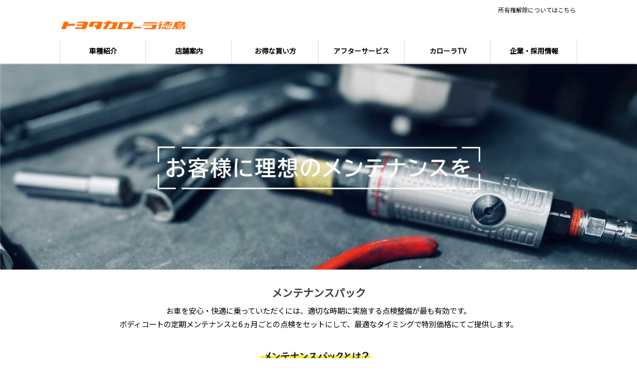

--- FILE ---
content_type: text/html; charset=UTF-8
request_url: https://www.corolla-tokushima.co.jp/maintenance/maintenancepack
body_size: 7446
content:
<!DOCTYPE html>
<html lang="ja" class="theme-all">
<head>

	<meta charset="UTF-8">
	<meta http-equiv="X-UA-Compatible" content="IE=Edge">
	<meta name="viewport" content="width=device-width,initial-scale=1.0,minimum-scale=1.0,maximum-scale=1.0,user-scalable=no">
	<meta name="format-detection" content="telephone=no">
	<title>メンテナンスパック | トヨタカローラ徳島株式会社</title>
	<meta name="keywords" content="ページキーワード" />
	<meta name="description" content="ページ説明文" />

	<meta property="og:title" content="メンテナンスパック | トヨタカローラ徳島株式会社" />
	<meta property="og:url" content="https://www.corolla-tokushima.co.jp/maintenance/maintenancepack" />
	<meta property="og:image" content="https://www.corolla-tokushima.co.jp/file/cms/37101/618110/image.jpg" />
	<meta property="og:description" content="ページ説明文" />
	<meta property="og:site_name" content="トヨタカローラ徳島株式会社" />
	<meta property="og:locale" content="ja_JP" />
	<meta property="og:type" content="website" />
		<meta name="google-site-verification" content="oR7GaimGfy-hWtO6Zes7V8r7wRyMg13fULQhiJ6gtOY">
	
	<link rel="shortcut icon" type="image/vnd.microsoft.icon" href="/file/cms/37101/618032/image.ico" />
	<link rel="apple-touch-icon" sizes="180x180" href="">
	<link rel="apple-touch-icon-precomposed" href="">
	<!-- android用 -->
	<link rel="icon"" href="">



	
		
	<script data-envid="production" data-host="www.corolla-tokushima.co.jp" data-check="" ></script>
		<script language="JavaScript">/* mapmaster api */</script>
		

	<link rel="stylesheet" href="/assets/a/main.css?ver=20250912">
	<link href='https://fonts.googleapis.com/css?family=Noto+Sans+JP&display=swap' rel='stylesheet' type='text/css'>
<style type="text/css">
	<!--
	.content {
			}
-->
</style>
<script type="text/javascript" src="/assets/a/main.js?ver=20250912"></script>
<style type="text/css">  
	.errormessage {
		font-size: 11px;
		border: 1px #2c9e56 solid;
		line-height: 1.5;
		color: #3c3c3c;
		background-color: #e8fff2;
		margin: 20px 80px 20px 80px;
		padding: 10px;
		font-family: "メイリオ", Meiryo, "ヒラギノ角ゴ Pro W3", "HIragino Kaku Gothic Pro W3", "HIragino Kaku Gothic Pro", Osaka, "ＭＳ Ｐゴシック", "MS P Gothic", sans-serif;
		word-wrap: break-word;
	}
	.vardump {
		font-size: 12px;
		border: 1px #ff9797 solid;
		line-height: 1.2;
		background-color: #edf9f8;
		border: 1px solid #3d83bb;
		margin: 20px 80px 20px 80px;
		padding: 10px;
		font-family: "メイリオ", Meiryo, "ヒラギノ角ゴ Pro W3", "HIragino Kaku Gothic Pro W3", "HIragino Kaku Gothic Pro", Osaka, "ＭＳ Ｐゴシック", "MS P Gothic", sans-serif;
		word-wrap: break-word;
	}
</style>


<script class="form-key "></script>


<script>
  var _ga_id_list = "G-BPGS44NNKM";
</script>


  <!-- 計測タグ管理で登録されたタグ -->
  <meta name="viewport" content="width=device-width,initial-scale=1.0">
  <!-- ページ設定で登録されたタグ -->
  
  <!-- フォーム設定で登録されたタグ -->
  

  
  <script language="JavaScript" type="text/javascript" src="//onetag.tws.toyota.jp/onetag/head"></script>

  
  <!-- Google tag (gtag.js) -->
  <script async src="https://www.googletagmanager.com/gtag/js?id=G-BPGS44NNKM"></script>
  <script>
    window.dataLayer = window.dataLayer || [];
    function gtag(){dataLayer.push(arguments);}
    gtag('js', new Date());
   gtag('config', 'G-BPGS44NNKM');
    
  </script>
  <!-- Google tag (gtag.js) END-->
</head>

<body class="theme-1 bg-color-1 txt-color-6 fontfamily-id-1 37101-content" data-backtotop="1:0" data-backtotopfile=":">
	<div id="fb-root"></div>
	<div id="size-detect"></div>
	<div id="wrapper" class="wrapper">
					<header class="theme-1 fontfamily-id-1">

	<svg xmlns="http://www.w3.org/2000/svg" id="svg-set" class="svg-set">
		<symbol id="arrow-down" viewBox="0 0 11.316 7.062">
	    <path fill-rule="evenodd" d="M11.657,2.000 L6.000,7.657 L4.586,6.243 L4.586,6.243 L0.343,2.000 L1.757,0.586 L6.000,4.828 L10.243,0.586 L11.657,2.000 Z"/>
	  </symbol>

	</svg>
	<svg xmlns="http://www.w3.org/2000/svg" id="svg-set-plus" class="svg-set">
		<symbol id="plus" viewBox="0 0 12 12">
			<path d="M-1612,753v-5h-5v-2h5v-5h2v5h5v2h-5v5Z" transform="translate(1617 -741)"/>
		</symbol>
		<symbol id="minus" viewBox="0 0 12 2">
			<rect width="12" height="2"/>
		</symbol>
	</svg>

	<div id="header-container" class="chanel_c header-container  key-color-4-bg-1" 
		data-headergradientcolor="">
		<div class="header-border  key-color-4-text-6">

		</div>
		<div class="header-inner ">

			<div class="header-top">

				<div class="header-logo header-logo-position-1">
					<script>var header_data_test = {"main_area":{"position_id":1,"image":476503,"image2":null},"sub_area":{"position_id":3,"type":"tel","image":{"image":0,"link":[]},"tel":[{"title":"","tel":""},{"title":"","tel":""}],"sp_tel_display_flg":0},"link":{"position_id":3,"item":[{"title":"\u6240\u6709\u6a29\u89e3\u9664\u306b\u3064\u3044\u3066\u306f\u3053\u3061\u3089","link":{"type":101,"unit_inserted_at":"","parameter":"","ga_category":"","ga_action":"","ga_label":"","client_page_id":625998}}]},"menu":{"menu_notation":1},"globalnavi":{"version":1},"brand_logo":{"display_flg":1}};</script>
					<!-- ネッツ系 -->
					
										<div class="header-logo-item header-logo-item-company">
													<a href="/"><img src="/file/cms/37101/476503/image.png" alt="トヨタカローラ徳島"></a>
											</div>
					<div class="header-logo-item header-logo-item-left-navi">
													<a href="/"><img src="/file/cms/37101/476503/image.png" alt="トヨタカローラ徳島"></a>
											</div>
				</div>





									<!-- $shop_tel_flg == 0 -->
					<!-- 店舗番号非表示（既存処理）-->
										<div data-clone="#header-sub-image-bottom,#header-sub-image-bottom-sp" class="header-sub-image header-sub-image-top header-sub-image-position-3 tel_icon--hide">
																		<div data-clone="#header-tel-modal"  class="header-tel">
																														<a data-galabel="サイトトップ_ヘッダー（）" href="tel:" class="header-tel-inner  key-color-1-bg-14  key-color-6-text-11">
															</a>
						
												</div>
																	</div>








				


								<div class="header-nav-button add-menu-txt">
					<div class="header-nav-button-inner">
						<div class="hover-button header-nav-button-item header-nav-button-item-0  key-color-2-bg-11" href="#"></div>
						<div class="hover-button header-nav-button-item header-nav-button-item-1  key-color-2-bg-11" href="#"></div>
						<div class="hover-button header-nav-button-item header-nav-button-item-2  key-color-2-bg-11" href="#"></div>
					</div>
										<span class="hover-button header-nav-menu-text  key-color-6-text-11">MENU</span>
									</div>
			</div>
						<!-- $version == 1 -->
			<!-- グロナビ　現行デザイン（２階層）-->
			<div class="header-bottom  key-color-4-text-6  version-1">
				<div class="header-bottom-inner">
					<nav class="header-global-nav">
						<ul>
							
														<li class="header-global-nav-item ">

								<a data-mouseenter="" class="hover-button clicktag  key-color-4-text-6"  href="/lineup" target="_self">

								<span class="header-global-nav-item-inner"><span class="header-global-nav-item-hover-item "></span><span class="header-global-nav-item-current-arrow "></span>車種紹介<span class="hover-button header-global-nav-item-arrow  key-color-2-bg-11"><svg viewBox="0 0 11.316 7.062"><use xlink:href="#arrow-down"></use></svg></span></span><span class="header-global-nav-item-hover-item "></span></a>
								<div class="header-global-nav-item-child   key-color-4-bg-1">
									<div class="header-global-nav-item-child-container ">

										<div class="header-global-nav-item-child-border  key-color-4-text-6"></div>
										<div class="header-global-nav-item-child-inner ">

											<div class="header-global-nav-item-child-title  key-color-6-text-11">
												車種紹介											</div>
											<div class="header-global-nav-item-child-list">
																								<div class="header-global-nav-item-child-item">
													<a class="hover-button  key-color-4-text-6 clicktag"  href="/lineup" target="_self">新車を探す</a>
												</div>
																								<div class="header-global-nav-item-child-item">
													<a class="hover-button  key-color-4-text-6 clicktag"  href="/u-car" target="_self">中古車を探す</a>
												</div>
																								<div class="header-global-nav-item-child-item">
													<a class="hover-button  key-color-4-text-6 clicktag"  href="/trial" target="_self">試乗予約をする</a>
												</div>
																							</div>
										</div>
									</div>

								</div>
								
								<span class="header-global-nav-item-border  key-color-4-text-6"></span>
							</li>
														
														<li class="header-global-nav-item ">

								<a data-mouseenter="" class="hover-button clicktag  key-color-4-text-6"  href="/shop" target="_self">

								<span class="header-global-nav-item-inner"><span class="header-global-nav-item-hover-item "></span><span class="header-global-nav-item-current-arrow "></span>店舗案内<span class="hover-button header-global-nav-item-arrow  key-color-2-bg-11"><svg viewBox="0 0 11.316 7.062"><use xlink:href="#arrow-down"></use></svg></span></span><span class="header-global-nav-item-hover-item "></span></a>
								<div class="header-global-nav-item-child   key-color-4-bg-1">
									<div class="header-global-nav-item-child-container ">

										<div class="header-global-nav-item-child-border  key-color-4-text-6"></div>
										<div class="header-global-nav-item-child-inner ">

											<div class="header-global-nav-item-child-title  key-color-6-text-11">
												店舗案内											</div>
											<div class="header-global-nav-item-child-list">
																								<div class="header-global-nav-item-child-item">
													<a class="hover-button  key-color-4-text-6 clicktag"  href="/shop/hontenlp" target="_self">本店</a>
												</div>
																								<div class="header-global-nav-item-child-item">
													<a class="hover-button  key-color-4-text-6 clicktag"  href="/shop/tyuuoutennlp" target="_self">中央店</a>
												</div>
																								<div class="header-global-nav-item-child-item">
													<a class="hover-button  key-color-4-text-6 clicktag"  href="/shop/ananntennlp" target="_self">阿南店</a>
												</div>
																								<div class="header-global-nav-item-child-item">
													<a class="hover-button  key-color-4-text-6 clicktag"  href="/shop/narutotennlp" target="_self">鳴門店</a>
												</div>
																								<div class="header-global-nav-item-child-item">
													<a class="hover-button  key-color-4-text-6 clicktag"  href="/shop/kamojimatennlp" target="_self">鴨島店</a>
												</div>
																								<div class="header-global-nav-item-child-item">
													<a class="hover-button  key-color-4-text-6 clicktag"  href="/shop/aizumiitanotennlp" target="_self">藍住・板野店</a>
												</div>
																								<div class="header-global-nav-item-child-item">
													<a class="hover-button  key-color-4-text-6 clicktag"  href="/shop/awawakimatitennlp" target="_self">阿波・脇町店</a>
												</div>
																								<div class="header-global-nav-item-child-item">
													<a class="hover-button  key-color-4-text-6 clicktag"  href="/shop/ikedatennlp" target="_self">池田店</a>
												</div>
																								<div class="header-global-nav-item-child-item">
													<a class="hover-button  key-color-4-text-6 clicktag"  href="/shop/daihatsu-komatsushima" target="_self">ダイハツ小松島</a>
												</div>
																								<div class="header-global-nav-item-child-item">
													<a class="hover-button  key-color-4-text-6 clicktag"  href="/shop/deaetaminolp" target="_self">デアエタ三野</a>
												</div>
																							</div>
										</div>
									</div>

								</div>
								
								<span class="header-global-nav-item-border  key-color-4-text-6"></span>
							</li>
														
														<li class="header-global-nav-item ">

								<a data-mouseenter="" class="hover-button clicktag  key-color-4-text-6"  href="/plan" target="_self">

								<span class="header-global-nav-item-inner"><span class="header-global-nav-item-hover-item "></span><span class="header-global-nav-item-current-arrow "></span>お得な買い方<span class="hover-button header-global-nav-item-arrow  key-color-2-bg-11"><svg viewBox="0 0 11.316 7.062"><use xlink:href="#arrow-down"></use></svg></span></span><span class="header-global-nav-item-hover-item "></span></a>
								<div class="header-global-nav-item-child   key-color-4-bg-1">
									<div class="header-global-nav-item-child-container ">

										<div class="header-global-nav-item-child-border  key-color-4-text-6"></div>
										<div class="header-global-nav-item-child-inner ">

											<div class="header-global-nav-item-child-title  key-color-6-text-11">
												お得な買い方											</div>
											<div class="header-global-nav-item-child-list">
																								<div class="header-global-nav-item-child-item">
													<a class="hover-button  key-color-4-text-6 clicktag"  href="/plan/sudati-orangepurann" target="_self">残価設定型プラン</a>
												</div>
																								<div class="header-global-nav-item-child-item">
													<a class="hover-button  key-color-4-text-6 clicktag"  href="/plan/tscubiccard" target="_self">カードによるクルマ代金のお支払い</a>
												</div>
																							</div>
										</div>
									</div>

								</div>
								
								<span class="header-global-nav-item-border  key-color-4-text-6"></span>
							</li>
														
														<li class="header-global-nav-item ">

								<a data-mouseenter="" class="hover-button clicktag  key-color-4-text-6"  href="/maintenance" target="_self">

								<span class="header-global-nav-item-inner"><span class="header-global-nav-item-hover-item "></span><span class="header-global-nav-item-current-arrow "></span>アフターサービス<span class="hover-button header-global-nav-item-arrow  key-color-2-bg-11"><svg viewBox="0 0 11.316 7.062"><use xlink:href="#arrow-down"></use></svg></span></span><span class="header-global-nav-item-hover-item "></span></a>
								<div class="header-global-nav-item-child   key-color-4-bg-1">
									<div class="header-global-nav-item-child-container ">

										<div class="header-global-nav-item-child-border  key-color-4-text-6"></div>
										<div class="header-global-nav-item-child-inner ">

											<div class="header-global-nav-item-child-title  key-color-6-text-11">
												アフターサービス											</div>
											<div class="header-global-nav-item-child-list">
																								<div class="header-global-nav-item-child-item">
													<a class="hover-button  key-color-4-text-6 clicktag"  href="/maintenance/maintenancepack" target="_self">メンテナンスパック</a>
												</div>
																								<div class="header-global-nav-item-child-item">
													<a class="hover-button  key-color-4-text-6 clicktag"  href="https://www.corolla-tokushima.co.jp/maintenance/syaken" target="_self">車検</a>
												</div>
																								<div class="header-global-nav-item-child-item">
													<a class="hover-button  key-color-4-text-6 clicktag"  href="/maintenance/oil-airfilter" target="_self">オイル・エアフィルター交換</a>
												</div>
																								<div class="header-global-nav-item-child-item">
													<a class="hover-button  key-color-4-text-6 clicktag"  href="/maintenance/repair" target="_self">カローラリペア保証</a>
												</div>
																								<div class="header-global-nav-item-child-item">
													<a class="hover-button  key-color-4-text-6 clicktag"  href="/maintenance/insurance" target="_self">自動車保険</a>
												</div>
																							</div>
										</div>
									</div>

								</div>
								
								<span class="header-global-nav-item-border  key-color-4-text-6"></span>
							</li>
														
														<li class="header-global-nav-item ">

								<a data-mouseenter="" class="hover-button clicktag  key-color-4-text-6"  href="/tokoton" target="_self">

								<span class="header-global-nav-item-inner"><span class="header-global-nav-item-hover-item "></span><span class="header-global-nav-item-current-arrow "></span>カローラTV<span class="hover-button header-global-nav-item-arrow  key-color-2-bg-11"><svg viewBox="0 0 11.316 7.062"><use xlink:href="#arrow-down"></use></svg></span></span><span class="header-global-nav-item-hover-item "></span></a>
								<div class="header-global-nav-item-child   key-color-4-bg-1">
									<div class="header-global-nav-item-child-container ">

										<div class="header-global-nav-item-child-border  key-color-4-text-6"></div>
										<div class="header-global-nav-item-child-inner ">

											<div class="header-global-nav-item-child-title  key-color-6-text-11">
												カローラTV											</div>
											<div class="header-global-nav-item-child-list">
																								<div class="header-global-nav-item-child-item">
													<a class="hover-button  key-color-4-text-6 clicktag"  href="/tokoton/movie" target="_self">とことんドライブガイド</a>
												</div>
																							</div>
										</div>
									</div>

								</div>
								
								<span class="header-global-nav-item-border  key-color-4-text-6"></span>
							</li>
														
														<li class="header-global-nav-item ">

								<a data-mouseenter="" class="hover-button clicktag  key-color-4-text-6"  href="/about" target="_self">

								<span class="header-global-nav-item-inner"><span class="header-global-nav-item-hover-item "></span><span class="header-global-nav-item-current-arrow "></span>企業・採用情報<span class="hover-button header-global-nav-item-arrow  key-color-2-bg-11"><svg viewBox="0 0 11.316 7.062"><use xlink:href="#arrow-down"></use></svg></span></span><span class="header-global-nav-item-hover-item "></span></a>
								<div class="header-global-nav-item-child   key-color-4-bg-1">
									<div class="header-global-nav-item-child-container ">

										<div class="header-global-nav-item-child-border  key-color-4-text-6"></div>
										<div class="header-global-nav-item-child-inner ">

											<div class="header-global-nav-item-child-title  key-color-6-text-11">
												企業・採用情報											</div>
											<div class="header-global-nav-item-child-list">
																								<div class="header-global-nav-item-child-item">
													<a class="hover-button  key-color-4-text-6 clicktag"  href="/about/summary" target="_self">会社概要</a>
												</div>
																								<div class="header-global-nav-item-child-item">
													<a class="hover-button  key-color-4-text-6 clicktag"  href="/about/okyakusamafirst" target="_self">お客様ファースト</a>
												</div>
																								<div class="header-global-nav-item-child-item">
													<a class="hover-button  key-color-4-text-6 clicktag"  href="/ctlp/SDGs" target="_self">SDGs</a>
												</div>
																								<div class="header-global-nav-item-child-item">
													<a class="hover-button  key-color-4-text-6 clicktag"  href="/about/bizinesumoderu" target="_self">ビジネスモデル</a>
												</div>
																								<div class="header-global-nav-item-child-item">
													<a class="hover-button  key-color-4-text-6 clicktag"  href="/about/kaigaitennpo" target="_self">海外展開</a>
												</div>
																								<div class="header-global-nav-item-child-item">
													<a class="hover-button  key-color-4-text-6 clicktag"  href="/recruit-top" target="_self">採用情報</a>
												</div>
																								<div class="header-global-nav-item-child-item">
													<a class="hover-button  key-color-4-text-6 clicktag"  href="https://www.corolla-tokushima.co.jp/blog/company/list?page=1" target="_self">ブログ</a>
												</div>
																								<div class="header-global-nav-item-child-item">
													<a class="hover-button  key-color-4-text-6 clicktag"  href="/shop" target="_self">店舗案内</a>
												</div>
																								<div class="header-global-nav-item-child-item">
													<a class="hover-button  key-color-4-text-6 clicktag"  href="/ct" target="_self">CTトラスト</a>
												</div>
																								<div class="header-global-nav-item-child-item">
													<a class="hover-button  key-color-4-text-6 clicktag"  href="/Solicitation-policy" target="_self">金融商品販売の勧誘方針について</a>
												</div>
																							</div>
										</div>
									</div>

								</div>
								
								<span class="header-global-nav-item-border  key-color-4-text-6"></span>
							</li>
														
						</ul>
					</nav>
					<nav class="header-subnav header-subnav-position-3">
								<ul>
					
						<li class="header-subnav-item header-subnav-item-1 ">
							<a target="_self" class="hover-button  key-color-4-text-6 clicktag"  href="/syoyukenkaijyo">所有権解除についてはこちら<div class="header-subnav-item-link "></div></a>
						</li>
									</ul>
							</nav>
														</div>
			</div>
						<div id="header-sub-image-bottom" class="header-sub-image header-sub-image-bottom">

			</div>
		</div>
	</div>

	<div class="header-tel-modal">
		<div class="header-tel-modal-bg"></div>
		<div class="header-tel-modal-inner-wrap">
			<div class="header-tel-modal-inner  key-color-4-bg-1" id="header-tel-modal"></div>
		</div>
	</div>
</header>
				<div id="container" class="container ">
			<div id="content" class="content" >
												<div id="u20240401145501" class="unit-wrapper bg-color-0 txt-color-6 fontfamily-id-1 unit-margin-1 modal-on unit-margin-15px" style="" data-unitname="530" >
					<div class="unit-base unit-base-full">
  <div class="image-0001 ">
    <div class="image-0001__item  ">

            
            <img class="auto-noimage-3-2 device-image image-change delayload " style="max-width: none" src="/assets/a/images/common/spaceimage.png" data-pc="/file/cms/37101/5775521/image.jpg" data-sp="/file/cms/37101/5330731/image.jpg" alt="メンテナンスパック" data-pc-alt="メンテナンスパック" data-sp-alt="ＴＯＰ" onerror="javascript:markNoimage(this);">
          </div>
  </div>
</div>
<!-- /unit-base -->				</div> <!-- unit-wrapper-->
								<div id="u20240401145516" class="unit-wrapper bg-color-0 txt-color-12 fontfamily-id-1 unit-margin-0 modal-on " style="" data-unitname="570" >
					<div class="unit-base">
    <div class="headline-0002" data-animation-mask='' data-animation-speed='1'>
    <h2 class="ww-text headline-0002__text"><div style="text-align: center;"><span style="color:#3c3c3c;"><span style="font-size:70%;">メンテナンスパック</span></span></div>
</h2>
  </div>
</div>
				</div> <!-- unit-wrapper-->
								<div id="u20240401145531" class="unit-wrapper bg-color-0 txt-color-6 fontfamily-id-1 unit-margin-1 modal-on unit-margin-30px" style="" data-unitname="120" >
					<div class="unit-base">
  <div class="copy-0004">
    <div class="ww-text copy-0004__column">
      <div style="text-align: center;"><span style="font-size:140%;">お車を安心・快適に乗っていただくには、適切な時期に実施する点検整備が最も有効です。<br />
ボディコートの定期メンテナンスと6ヵ月ごとの点検をセットにして、最適なタイミングで特別価格にてご提供します。</span></div>
    </div>
  </div>
</div>				</div> <!-- unit-wrapper-->
								<div id="u20240401145619" class="unit-wrapper bg-color-0 txt-color-6 fontfamily-id-1 unit-margin-1 modal-on unit-margin-25px" style="" data-unitname="530" >
					<div class="unit-base ">
  <div class="image-0001 ">
    <div class="image-0001__item  ">

            
            <img class="auto-noimage-3-2 device-image image-change delayload " style="max-width: none" src="/assets/a/images/common/spaceimage.png" data-pc="/file/cms/37101/5633132/image.jpg" data-sp="/file/cms/37101/5635287/image.jpg" alt="メンテナンスパック" data-pc-alt="メンテナンスパック" data-sp-alt="メンテナンスパック" onerror="javascript:markNoimage(this);">
          </div>
  </div>
</div>
<!-- /unit-base -->				</div> <!-- unit-wrapper-->
								<div id="u20240401145652" class="unit-wrapper bg-color-0 txt-color-6 fontfamily-id-1 unit-margin-0 modal-on " style="" data-unitname="530" >
					<div class="unit-base unit-base-full">
  <div class="image-0001 ">
    <div class="image-0001__item  ">

            
            <img class="auto-noimage-3-2 device-image image-change delayload " style="max-width: none" src="/assets/a/images/common/spaceimage.png" data-pc="/file/cms/37101/5932060/image.jpg" data-sp="/file/cms/37101/5932062/image.jpg" alt="メンテナンスパック改" data-pc-alt="メンテナンスパック改" data-sp-alt="メンテナンスパック改ーモバイル" onerror="javascript:markNoimage(this);">
          </div>
  </div>
</div>
<!-- /unit-base -->				</div> <!-- unit-wrapper-->
								<div id="u20240401145716" class="unit-wrapper bg-color-0 txt-color-12 fontfamily-id-1 unit-margin-0 modal-on " style="" data-unitname="570" >
					<div class="unit-base">
    <div class="headline-0002" data-animation-mask='' data-animation-speed='1'>
    <h2 class="ww-text headline-0002__text"><div style="text-align: center;"><span style="color:#3c3c3c;"><span style="font-size:70%;">各点検内容</span></span></div>
</h2>
  </div>
</div>
				</div> <!-- unit-wrapper-->
								<div id="u20240401145831" class="unit-wrapper bg-color-0 txt-color-6 fontfamily-id-1 unit-margin-1 modal-on unit-margin-30px" style="" data-unitname="530" >
					<div class="unit-base ">
  <div class="image-0001 ">
    <div class="image-0001__item  ">

            
            <img class="auto-noimage-3-2 device-image image-change delayload " style="max-width: none" src="/assets/a/images/common/spaceimage.png" data-pc="/file/cms/37101/5372549/image.jpg" data-sp="/file/cms/37101/5391527/image.jpg" alt="メンテナンスパック" data-pc-alt="メンテナンスパック" data-sp-alt="点検" onerror="javascript:markNoimage(this);">
          </div>
  </div>
</div>
<!-- /unit-base -->				</div> <!-- unit-wrapper-->
								<div id="u20240401145913" class="unit-wrapper bg-color-0 txt-color-6 fontfamily-id-1 unit-margin-0 modal-on " style="" data-unitname="530" >
					<div class="unit-base ">
  <div class="image-0001 ">
    <div class="image-0001__item  ">

            
            <img class="auto-noimage-3-2 device-image image-change delayload " style="max-width: none" src="/assets/a/images/common/spaceimage.png" data-pc="/file/cms/37101/5633143/image.jpg" data-sp="/file/cms/37101/5635295/image.jpg" alt="メンテナンスパック" data-pc-alt="メンテナンスパック" data-sp-alt="メンテナンスパック" onerror="javascript:markNoimage(this);">
          </div>
  </div>
</div>
<!-- /unit-base -->				</div> <!-- unit-wrapper-->
								<div id="u20240401145953" class="unit-wrapper bg-color-0 txt-color-6 fontfamily-id-1 unit-margin-0 modal-on " style="" data-unitname="120" >
					<div class="unit-base">
  <div class="copy-0004">
    <div class="ww-text copy-0004__column">
      <div style="text-align: center;">※料金表にふくまれていない車種でメンテナンスパックをご希望の方は、、販売店にお問い合わせください。</div>
    </div>
  </div>
</div>				</div> <!-- unit-wrapper-->
								<div id="u20240401150024" class="unit-wrapper bg-color-0 txt-color-6 fontfamily-id-1 unit-margin-1 modal-on unit-margin-30px" style="" data-unitname="530" >
					<div class="unit-base ">
  <div class="image-0001 ">
    <div class="image-0001__item  ">

            
            <img class="auto-noimage-3-2 device-image image-change delayload " style="max-width: none" src="/assets/a/images/common/spaceimage.png" data-pc="/file/cms/37101/5379533/image.jpg" data-sp="/file/cms/37101/5391986/image.jpg" alt="メンテナンスパック" data-pc-alt="メンテナンスパック" data-sp-alt="メンテナンスパック" onerror="javascript:markNoimage(this);">
          </div>
  </div>
</div>
<!-- /unit-base -->				</div> <!-- unit-wrapper-->
								<div id="u20240401150044" class="unit-wrapper bg-color-0 txt-color-6 fontfamily-id-1 unit-margin-1 modal-on unit-margin-25px" style="" data-unitname="910" >
					
<div class="unit-base">
	<div class="line-0001 txt-color-6"></div>
	<div class="margin line-margin-" style=""></div>
</div>
				</div> <!-- unit-wrapper-->
								<div id="u20240401162915" class="unit-wrapper bg-color-0 txt-color-6 fontfamily-id-1 unit-margin-1 modal-on " style="" data-unitname="4000" >
					<div class="unit-base free-layout">
							<div class="free-layout-item free-layout-item-pc" style='background-color: #fff;' >


			<div class='free-layout-item-inner' style='width: 1280px; height: 80px;'>
								<div class="parts-item-container parts-container-image ui-resizable ui-draggable ui-draggable-handle" tabindex="1" style="left: 334px; top: 5px; width: 300px; height: 70px; position: relative; transform: rotate(0rad);">
  
  <a href="https://www.corolla-tokushima.co.jp/maintenance/oil-airfilter" target=""><img src="/file/cms/37101/5588814/image.jpg" alt=""></a>
  
<div class="ui-resizable-handle ui-resizable-n" style="display: block;"></div>
<div class="ui-resizable-handle ui-resizable-e" style="display: block;"></div>
<div class="ui-resizable-handle ui-resizable-s" style="display: block;"></div>
<div class="ui-resizable-handle ui-resizable-w" style="display: block;"></div>

<div class="ui-resizable-handle ui-resizable-ne" style="display: block;"></div>
<div class="ui-resizable-handle ui-resizable-se" style="display: block;"></div>
<div class="ui-resizable-handle ui-resizable-sw" style="display: block;"></div>
<div class="ui-resizable-handle ui-resizable-nw" style="display: block;"></div>
<div class="ui-rotatable-handle ui-rotatable-handle-ne ui-draggable"></div>
<div class="ui-rotatable-handle ui-rotatable-handle-se ui-draggable"></div>
<div class="ui-rotatable-handle ui-rotatable-handle-sw ui-draggable"></div>
<div class="ui-rotatable-handle ui-rotatable-handle-nw ui-draggable"></div></div><div class="parts-item-container parts-container-image ui-resizable ui-draggable ui-draggable-handle" tabindex="1" style="left: 19.0078px; top: 5px; width: 300px; height: 70px; position: relative; transform: rotate(0rad);">
  
  <a href="https://www.corolla-tokushima.co.jp/maintenance/maintenancepack" target=""><img src="/file/cms/37101/5588816/image.jpg" alt=""></a>
  
<div class="ui-resizable-handle ui-resizable-n" style="display: block;"></div>
<div class="ui-resizable-handle ui-resizable-e" style="display: block;"></div>
<div class="ui-resizable-handle ui-resizable-s" style="display: block;"></div>
<div class="ui-resizable-handle ui-resizable-w" style="display: block;"></div>

<div class="ui-resizable-handle ui-resizable-ne" style="display: block;"></div>
<div class="ui-resizable-handle ui-resizable-se" style="display: block;"></div>
<div class="ui-resizable-handle ui-resizable-sw" style="display: block;"></div>
<div class="ui-resizable-handle ui-resizable-nw" style="display: block;"></div>
<div class="ui-rotatable-handle ui-rotatable-handle-ne ui-draggable"></div>
<div class="ui-rotatable-handle ui-rotatable-handle-se ui-draggable"></div>
<div class="ui-rotatable-handle ui-rotatable-handle-sw ui-draggable"></div>
<div class="ui-rotatable-handle ui-rotatable-handle-nw ui-draggable"></div></div><div class="parts-item-container parts-container-image ui-resizable ui-draggable ui-draggable-handle" tabindex="1" style="left: 964px; top: 6px; width: 300px; height: 70px; position: relative; transform: rotate(0rad);">
  
  <a href="https://www.corolla-tokushima.co.jp/maintenance/insurance" target=""><img src="/file/cms/37101/5588818/image.jpg" alt=""></a>
  
<div class="ui-resizable-handle ui-resizable-n" style="display: block;"></div>
<div class="ui-resizable-handle ui-resizable-e" style="display: block;"></div>
<div class="ui-resizable-handle ui-resizable-s" style="display: block;"></div>
<div class="ui-resizable-handle ui-resizable-w" style="display: block;"></div>

<div class="ui-resizable-handle ui-resizable-ne" style="display: block;"></div>
<div class="ui-resizable-handle ui-resizable-se" style="display: block;"></div>
<div class="ui-resizable-handle ui-resizable-sw" style="display: block;"></div>
<div class="ui-resizable-handle ui-resizable-nw" style="display: block;"></div>
<div class="ui-rotatable-handle ui-rotatable-handle-ne ui-draggable"></div>
<div class="ui-rotatable-handle ui-rotatable-handle-se ui-draggable"></div>
<div class="ui-rotatable-handle ui-rotatable-handle-sw ui-draggable"></div>
<div class="ui-rotatable-handle ui-rotatable-handle-nw ui-draggable"></div></div><div class="parts-item-container parts-container-image ui-resizable ui-draggable ui-draggable-handle" tabindex="1" style="left: 649px; top: 6px; width: 300px; height: 70px; position: relative; transform: rotate(0rad);">
  
  <a href="https://www.corolla-tokushima.co.jp/maintenance/bodycoat" target=""><img src="/file/cms/37101/5588820/image.jpg" alt=""></a>
  
<div class="ui-resizable-handle ui-resizable-n" style="display: block;"></div>
<div class="ui-resizable-handle ui-resizable-e" style="display: block;"></div>
<div class="ui-resizable-handle ui-resizable-s" style="display: block;"></div>
<div class="ui-resizable-handle ui-resizable-w" style="display: block;"></div>

<div class="ui-resizable-handle ui-resizable-ne" style="display: block;"></div>
<div class="ui-resizable-handle ui-resizable-se" style="display: block;"></div>
<div class="ui-resizable-handle ui-resizable-sw" style="display: block;"></div>
<div class="ui-resizable-handle ui-resizable-nw" style="display: block;"></div>
<div class="ui-rotatable-handle ui-rotatable-handle-ne ui-draggable"></div>
<div class="ui-rotatable-handle ui-rotatable-handle-se ui-draggable"></div>
<div class="ui-rotatable-handle ui-rotatable-handle-sw ui-draggable"></div>
<div class="ui-rotatable-handle ui-rotatable-handle-nw ui-draggable"></div></div>							</div>
		</div>
							<div class="free-layout-item free-layout-item-tab" style='background-color: #fff;' >


			<div class='free-layout-item-inner' style='width: 768px; height: 155px;'>
								<div class="parts-item-container parts-container-image ui-resizable ui-draggable ui-draggable-handle" tabindex="1" style="left: 52.0078px; top: 5px; width: 300px; height: 70px; position: relative; transform: rotate(0rad);">
  
  <a href="https://www.corolla-tokushima.co.jp/maintenance_test/after" target=""><img src="/file/cms/37101/5588816/image.jpg" alt=""></a>
  
<div class="ui-resizable-handle ui-resizable-n" style="display: block;"></div>
<div class="ui-resizable-handle ui-resizable-e" style="display: block;"></div>
<div class="ui-resizable-handle ui-resizable-s" style="display: block;"></div>
<div class="ui-resizable-handle ui-resizable-w" style="display: block;"></div>

<div class="ui-resizable-handle ui-resizable-ne" style="display: block;"></div>
<div class="ui-resizable-handle ui-resizable-se" style="display: block;"></div>
<div class="ui-resizable-handle ui-resizable-sw" style="display: block;"></div>
<div class="ui-resizable-handle ui-resizable-nw" style="display: block;"></div>
<div class="ui-rotatable-handle ui-rotatable-handle-ne ui-draggable"></div>
<div class="ui-rotatable-handle ui-rotatable-handle-se ui-draggable"></div>
<div class="ui-rotatable-handle ui-rotatable-handle-sw ui-draggable"></div>
<div class="ui-rotatable-handle ui-rotatable-handle-nw ui-draggable"></div></div><div class="parts-item-container parts-container-image ui-resizable ui-draggable ui-draggable-handle" tabindex="1" style="left: 425.016px; top: 78.9922px; width: 300px; height: 70px; position: relative; transform: rotate(0rad);">
  
  <a href="https://www.corolla-tokushima.co.jp/maintenance/insurance" target=""><img src="/file/cms/37101/5588818/image.jpg" alt=""></a>
  
<div class="ui-resizable-handle ui-resizable-n" style="display: block;"></div>
<div class="ui-resizable-handle ui-resizable-e" style="display: block;"></div>
<div class="ui-resizable-handle ui-resizable-s" style="display: block;"></div>
<div class="ui-resizable-handle ui-resizable-w" style="display: block;"></div>

<div class="ui-resizable-handle ui-resizable-ne" style="display: block;"></div>
<div class="ui-resizable-handle ui-resizable-se" style="display: block;"></div>
<div class="ui-resizable-handle ui-resizable-sw" style="display: block;"></div>
<div class="ui-resizable-handle ui-resizable-nw" style="display: block;"></div>
<div class="ui-rotatable-handle ui-rotatable-handle-ne ui-draggable"></div>
<div class="ui-rotatable-handle ui-rotatable-handle-se ui-draggable"></div>
<div class="ui-rotatable-handle ui-rotatable-handle-sw ui-draggable"></div>
<div class="ui-rotatable-handle ui-rotatable-handle-nw ui-draggable"></div></div><div class="parts-item-container parts-container-image ui-resizable ui-draggable ui-draggable-handle" tabindex="1" style="left: 51px; top: 79px; width: 300px; height: 70px; position: relative; transform: rotate(0rad);">
  
  <a href="https://www.corolla-tokushima.co.jp/maintenance/bodycoat" target=""><img src="/file/cms/37101/5588820/image.jpg" alt=""></a>
  
<div class="ui-resizable-handle ui-resizable-n" style="display: block;"></div>
<div class="ui-resizable-handle ui-resizable-e" style="display: block;"></div>
<div class="ui-resizable-handle ui-resizable-s" style="display: block;"></div>
<div class="ui-resizable-handle ui-resizable-w" style="display: block;"></div>

<div class="ui-resizable-handle ui-resizable-ne" style="display: block;"></div>
<div class="ui-resizable-handle ui-resizable-se" style="display: block;"></div>
<div class="ui-resizable-handle ui-resizable-sw" style="display: block;"></div>
<div class="ui-resizable-handle ui-resizable-nw" style="display: block;"></div>
<div class="ui-rotatable-handle ui-rotatable-handle-ne ui-draggable"></div>
<div class="ui-rotatable-handle ui-rotatable-handle-se ui-draggable"></div>
<div class="ui-rotatable-handle ui-rotatable-handle-sw ui-draggable"></div>
<div class="ui-rotatable-handle ui-rotatable-handle-nw ui-draggable"></div></div><div class="parts-item-container parts-container-image ui-resizable ui-draggable ui-draggable-handle" tabindex="1" style="left: 424px; top: 5px; width: 300px; height: 70px; position: relative; transform: rotate(0rad);">
  
  <a href="https://www.corolla-tokushima.co.jp/maintenance/bodycoat" target=""><img src="/file/cms/37101/5588814/image.jpg" alt=""></a>
  
<div class="ui-resizable-handle ui-resizable-n" style="display: block;"></div>
<div class="ui-resizable-handle ui-resizable-e" style="display: block;"></div>
<div class="ui-resizable-handle ui-resizable-s" style="display: block;"></div>
<div class="ui-resizable-handle ui-resizable-w" style="display: block;"></div>

<div class="ui-resizable-handle ui-resizable-ne" style="display: block;"></div>
<div class="ui-resizable-handle ui-resizable-se" style="display: block;"></div>
<div class="ui-resizable-handle ui-resizable-sw" style="display: block;"></div>
<div class="ui-resizable-handle ui-resizable-nw" style="display: block;"></div>
<div class="ui-rotatable-handle ui-rotatable-handle-ne ui-draggable"></div>
<div class="ui-rotatable-handle ui-rotatable-handle-se ui-draggable"></div>
<div class="ui-rotatable-handle ui-rotatable-handle-sw ui-draggable"></div>
<div class="ui-rotatable-handle ui-rotatable-handle-nw ui-draggable"></div></div>							</div>
		</div>
							<div class="free-layout-item free-layout-item-sp" style='background-color: #fff;' >


			<div class='free-layout-item-inner' style='width: 320px; height: 300px;'>
								<div id="grid" class="grid-container" style=""><div class="grid-item --vertical" style="width: 1px; height: 100%; top: 0px; left: 0px; "></div><div class="grid-item --vertical" style="width: 1px; height: 100%; top: 0px; left: 10px; "></div><div class="grid-item --vertical" style="width: 1px; height: 100%; top: 0px; left: 20px; "></div><div class="grid-item --vertical" style="width: 1px; height: 100%; top: 0px; left: 30px; "></div><div class="grid-item --vertical" style="width: 1px; height: 100%; top: 0px; left: 40px; "></div><div class="grid-item --vertical" style="width: 1px; height: 100%; top: 0px; left: 50px; "></div><div class="grid-item --vertical" style="width: 1px; height: 100%; top: 0px; left: 60px; "></div><div class="grid-item --vertical" style="width: 1px; height: 100%; top: 0px; left: 70px; "></div><div class="grid-item --vertical" style="width: 1px; height: 100%; top: 0px; left: 80px; "></div><div class="grid-item --vertical" style="width: 1px; height: 100%; top: 0px; left: 90px; "></div><div class="grid-item --vertical" style="width: 1px; height: 100%; top: 0px; left: 100px; "></div><div class="grid-item --vertical" style="width: 1px; height: 100%; top: 0px; left: 110px; "></div><div class="grid-item --vertical" style="width: 1px; height: 100%; top: 0px; left: 120px; "></div><div class="grid-item --vertical" style="width: 1px; height: 100%; top: 0px; left: 130px; "></div><div class="grid-item --vertical" style="width: 1px; height: 100%; top: 0px; left: 140px; "></div><div class="grid-item --vertical" style="width: 1px; height: 100%; top: 0px; left: 150px; "></div><div class="grid-item --vertical" style="width: 1px; height: 100%; top: 0px; left: 160px; "></div><div class="grid-item --vertical" style="width: 1px; height: 100%; top: 0px; left: 170px; "></div><div class="grid-item --vertical" style="width: 1px; height: 100%; top: 0px; left: 180px; "></div><div class="grid-item --vertical" style="width: 1px; height: 100%; top: 0px; left: 190px; "></div><div class="grid-item --vertical" style="width: 1px; height: 100%; top: 0px; left: 200px; "></div><div class="grid-item --vertical" style="width: 1px; height: 100%; top: 0px; left: 210px; "></div><div class="grid-item --vertical" style="width: 1px; height: 100%; top: 0px; left: 220px; "></div><div class="grid-item --vertical" style="width: 1px; height: 100%; top: 0px; left: 230px; "></div><div class="grid-item --vertical" style="width: 1px; height: 100%; top: 0px; left: 240px; "></div><div class="grid-item --vertical" style="width: 1px; height: 100%; top: 0px; left: 250px; "></div><div class="grid-item --vertical" style="width: 1px; height: 100%; top: 0px; left: 260px; "></div><div class="grid-item --vertical" style="width: 1px; height: 100%; top: 0px; left: 270px; "></div><div class="grid-item --vertical" style="width: 1px; height: 100%; top: 0px; left: 280px; "></div><div class="grid-item --vertical" style="width: 1px; height: 100%; top: 0px; left: 290px; "></div><div class="grid-item --vertical" style="width: 1px; height: 100%; top: 0px; left: 300px; "></div><div class="grid-item --vertical" style="width: 1px; height: 100%; top: 0px; left: 310px; "></div><div class="grid-item --horizon" style="width: 100%; height: 1px; top: 0px; left: 0px; "></div><div class="grid-item --horizon" style="width: 100%; height: 1px; top: 10px; left: 0px; "></div><div class="grid-item --horizon" style="width: 100%; height: 1px; top: 20px; left: 0px; "></div><div class="grid-item --horizon" style="width: 100%; height: 1px; top: 30px; left: 0px; "></div><div class="grid-item --horizon" style="width: 100%; height: 1px; top: 40px; left: 0px; "></div><div class="grid-item --horizon" style="width: 100%; height: 1px; top: 50px; left: 0px; "></div><div class="grid-item --horizon" style="width: 100%; height: 1px; top: 60px; left: 0px; "></div><div class="grid-item --horizon" style="width: 100%; height: 1px; top: 70px; left: 0px; "></div><div class="grid-item --horizon" style="width: 100%; height: 1px; top: 80px; left: 0px; "></div><div class="grid-item --horizon" style="width: 100%; height: 1px; top: 90px; left: 0px; "></div><div class="grid-item --horizon" style="width: 100%; height: 1px; top: 100px; left: 0px; "></div><div class="grid-item --horizon" style="width: 100%; height: 1px; top: 110px; left: 0px; "></div><div class="grid-item --horizon" style="width: 100%; height: 1px; top: 120px; left: 0px; "></div><div class="grid-item --horizon" style="width: 100%; height: 1px; top: 130px; left: 0px; "></div><div class="grid-item --horizon" style="width: 100%; height: 1px; top: 140px; left: 0px; "></div><div class="grid-item --horizon" style="width: 100%; height: 1px; top: 150px; left: 0px; "></div><div class="grid-item --horizon" style="width: 100%; height: 1px; top: 160px; left: 0px; "></div><div class="grid-item --horizon" style="width: 100%; height: 1px; top: 170px; left: 0px; "></div><div class="grid-item --horizon" style="width: 100%; height: 1px; top: 180px; left: 0px; "></div><div class="grid-item --horizon" style="width: 100%; height: 1px; top: 190px; left: 0px; "></div><div class="grid-item --horizon" style="width: 100%; height: 1px; top: 200px; left: 0px; "></div><div class="grid-item --horizon" style="width: 100%; height: 1px; top: 210px; left: 0px; "></div><div class="grid-item --horizon" style="width: 100%; height: 1px; top: 220px; left: 0px; "></div><div class="grid-item --horizon" style="width: 100%; height: 1px; top: 230px; left: 0px; "></div><div class="grid-item --horizon" style="width: 100%; height: 1px; top: 240px; left: 0px; "></div><div class="grid-item --horizon" style="width: 100%; height: 1px; top: 250px; left: 0px; "></div><div class="grid-item --horizon" style="width: 100%; height: 1px; top: 260px; left: 0px; "></div><div class="grid-item --horizon" style="width: 100%; height: 1px; top: 270px; left: 0px; "></div><div class="grid-item --horizon" style="width: 100%; height: 1px; top: 280px; left: 0px; "></div><div class="grid-item --horizon" style="width: 100%; height: 1px; top: 290px; left: 0px; "></div></div><div class="parts-item-container parts-container-image ui-resizable ui-draggable ui-draggable-handle" tabindex="1" style="left: 10px; top: 77px; width: 300px; height: 70px; position: relative; transform: rotate(0rad);">
  
  <a href="https://www.corolla-tokushima.co.jp/maintenance/oil-airfilter" target=""><img src="/file/cms/37101/5588814/image.jpg" alt=""></a>
  
<div class="ui-resizable-handle ui-resizable-n" style="display: block;"></div>
<div class="ui-resizable-handle ui-resizable-e" style="display: block;"></div>
<div class="ui-resizable-handle ui-resizable-s" style="display: block;"></div>
<div class="ui-resizable-handle ui-resizable-w" style="display: block;"></div>

<div class="ui-resizable-handle ui-resizable-ne" style="display: block;"></div>
<div class="ui-resizable-handle ui-resizable-se" style="display: block;"></div>
<div class="ui-resizable-handle ui-resizable-sw" style="display: block;"></div>
<div class="ui-resizable-handle ui-resizable-nw" style="display: block;"></div>
<div class="ui-rotatable-handle ui-rotatable-handle-ne ui-draggable"></div>
<div class="ui-rotatable-handle ui-rotatable-handle-se ui-draggable"></div>
<div class="ui-rotatable-handle ui-rotatable-handle-sw ui-draggable"></div>
<div class="ui-rotatable-handle ui-rotatable-handle-nw ui-draggable"></div></div><div class="parts-item-container parts-container-image ui-resizable ui-draggable ui-draggable-handle" tabindex="1" style="left: 10.0078px; top: 5px; width: 300px; height: 70px; position: relative; transform: rotate(0rad);">
  
  <a href="https://www.corolla-tokushima.co.jp/maintenance/maintenancepack" target=""><img src="/file/cms/37101/5588816/image.jpg" alt=""></a>
  
<div class="ui-resizable-handle ui-resizable-n" style="display: block;"></div>
<div class="ui-resizable-handle ui-resizable-e" style="display: block;"></div>
<div class="ui-resizable-handle ui-resizable-s" style="display: block;"></div>
<div class="ui-resizable-handle ui-resizable-w" style="display: block;"></div>

<div class="ui-resizable-handle ui-resizable-ne" style="display: block;"></div>
<div class="ui-resizable-handle ui-resizable-se" style="display: block;"></div>
<div class="ui-resizable-handle ui-resizable-sw" style="display: block;"></div>
<div class="ui-resizable-handle ui-resizable-nw" style="display: block;"></div>
<div class="ui-rotatable-handle ui-rotatable-handle-ne ui-draggable"></div>
<div class="ui-rotatable-handle ui-rotatable-handle-se ui-draggable"></div>
<div class="ui-rotatable-handle ui-rotatable-handle-sw ui-draggable"></div>
<div class="ui-rotatable-handle ui-rotatable-handle-nw ui-draggable"></div></div><div class="parts-item-container parts-container-image ui-resizable ui-draggable ui-draggable-handle" tabindex="1" style="left: 10px; top: 223px; width: 300px; height: 70px; position: relative; transform: rotate(0rad);">
  
  <a href="https://www.corolla-tokushima.co.jp/maintenance/insurance" target=""><img src="/file/cms/37101/5588818/image.jpg" alt=""></a>
  
<div class="ui-resizable-handle ui-resizable-n" style="display: block;"></div>
<div class="ui-resizable-handle ui-resizable-e" style="display: block;"></div>
<div class="ui-resizable-handle ui-resizable-s" style="display: block;"></div>
<div class="ui-resizable-handle ui-resizable-w" style="display: block;"></div>

<div class="ui-resizable-handle ui-resizable-ne" style="display: block;"></div>
<div class="ui-resizable-handle ui-resizable-se" style="display: block;"></div>
<div class="ui-resizable-handle ui-resizable-sw" style="display: block;"></div>
<div class="ui-resizable-handle ui-resizable-nw" style="display: block;"></div>
<div class="ui-rotatable-handle ui-rotatable-handle-ne ui-draggable"></div>
<div class="ui-rotatable-handle ui-rotatable-handle-se ui-draggable"></div>
<div class="ui-rotatable-handle ui-rotatable-handle-sw ui-draggable"></div>
<div class="ui-rotatable-handle ui-rotatable-handle-nw ui-draggable"></div></div><div class="parts-item-container parts-container-image ui-resizable ui-draggable ui-draggable-handle" tabindex="1" style="left: 10px; top: 150px; width: 300px; height: 70px; position: relative; transform: rotate(0rad);">
  
  <a href="https://www.corolla-tokushima.co.jp/maintenance/bodycoat" target=""><img src="/file/cms/37101/5588820/image.jpg" alt=""></a>
  
<div class="ui-resizable-handle ui-resizable-n" style="display: block;"></div>
<div class="ui-resizable-handle ui-resizable-e" style="display: block;"></div>
<div class="ui-resizable-handle ui-resizable-s" style="display: block;"></div>
<div class="ui-resizable-handle ui-resizable-w" style="display: block;"></div>

<div class="ui-resizable-handle ui-resizable-ne" style="display: block;"></div>
<div class="ui-resizable-handle ui-resizable-se" style="display: block;"></div>
<div class="ui-resizable-handle ui-resizable-sw" style="display: block;"></div>
<div class="ui-resizable-handle ui-resizable-nw" style="display: block;"></div>
<div class="ui-rotatable-handle ui-rotatable-handle-ne ui-draggable"></div>
<div class="ui-rotatable-handle ui-rotatable-handle-se ui-draggable"></div>
<div class="ui-rotatable-handle ui-rotatable-handle-sw ui-draggable"></div>
<div class="ui-rotatable-handle ui-rotatable-handle-nw ui-draggable"></div></div>							</div>
		</div>
	</div>				</div> <!-- unit-wrapper-->
							</div>			<!-- content-->

			<!-- conversion-->
				
			<div class="return-top-button" style="display:none;"><img src="/assets/a/images/solo-button/returnTopButton.png" ></div>		
						<!-- footer-->
				<footer class="theme-1 bg-color-5 txt-color-1 fontfamily-id-1" data-gtmkey="GTM-NK2HH2B" data-onetaggtmkey="GTM-MTCDNZ" data-ch="_c" data-ga="G-BPGS44NNKM" data-preview="" >
<div class="unit-base unit-base-full occ-footer bg-color-5 txt-color-1">
	<div class="occ-footer-wrapper">
						<div class="occ-footer-sitemap">
					<!-- occ-footer-sitemap-list -->
						<ul class="occ-footer-sns occ-footer-sns-2">
					<li><a href="https://www.youtube.com/channel/UCa_miTtaehVtlFC35Kfpwyw"><img src="/assets/a/images/footer/icn_youtube.png?20231113" alt="youtube"></a></li>
					<li><a href="https://www.instagram.com/toyota_corolla_tokushima/"><img src="/assets/a/images/footer/icn_instagram.png?20231113" alt="instagram"></a></li>
					<li><a href="https://www.facebook.com/toyotacorolla.tokushima.orangesmile.project/"><img src="/assets/a/images/footer/icn_facebook.png?20231113" alt="facebook"></a></li>
																		</ul>
									<ul class="occ-footer-links occ-footer-links-2 occ-footer-links-2-2">
								<li><a class=" clicktag" href="/lineup" target="_self"  >新車を探す</a></li>
								<li><a class=" clicktag" href="/u-car" target="_self"  >中古車を探す</a></li>
								<li><a class=" clicktag" href="/maintenance" target="_self"  >アフターサービス</a></li>
								<li><a class=" clicktag" href="/syoyukenkaijyo" target="_self"  >所有権解除</a></li>
								<li><a class=" clicktag" href="/woman" target="_self"  >女性の採用情報</a></li>
								<li><a class=" clicktag" href="/privacy-policy/C-privacy-policy" target="_self"  >プライバシーポリシー</a></li>
								<li><a class=" clicktag" href="/Solicitation-policy" target="_self"  >金融商品販売の勧誘方針</a></li>
								<li><a class=" clicktag" href="/hokengyomu" target="_self"  >FD宣言</a></li>
							</ul>
					</div>

		<!-- footer-sitemap -->
		<div class="occ-footer-bottom">
						
						<div class="occ-footer-copy-wrapper">
			<span class="occ-footer-copy occ-footer-copy-2">©2018  toyota corolla tokushima corporation.  all right reserved.</span>
			<span class="occ-footer-permission occ-footer-permission-2 occ-footer-permission-2-2">徳島県公安委員会 第801010001072号</span>
			</div>
		</div>
	</div>
</div>
</footer>

					</div> <!-- container-->				
	</div>  <!-- wrapper-->
<!-- Google Tag Manager -->
<script class="_c"></script>
<script type="text/javascript">
    grp15_ias_ex_prm = {
      p: 'adsol_ex',
      d: 'pc',
      clid: 'corolla-tokushima',
      cpid: '202010_corolla-tokushima_enter'
    };
  </script>
  <script type="text/javascript" src="//ias.r10s.jp/grp15/ex_common2.js"></script>
<script>(function(w,d,s,l,i){w[l]=w[l]||[];w[l].push({'gtm.start':new Date().getTime(),event:'gtm.js'});var f=d.getElementsByTagName(s)[0],j=d.createElement(s),dl=l!='dataLayer'?'&l='+l:'';j.async=true;j.src='//www.googletagmanager.com/gtm.js?id='+i+dl;f.parentNode.insertBefore(j,f);})(window,document,'script','dataLayer','GTM-NK2HH2B');</script>
<noscript><iframe src="//www.googletagmanager.com/ns.html?id=GTM-MTCDNZ" height="0" width="0" style="display:none;visibility:hidden"></iframe></noscript>
<script>(function(w,d,s,l,i){w[l]=w[l]||[];w[l].push({'gtm.start':new Date().getTime(),event:'gtm.js'});var f=d.getElementsByTagName(s)[0],j=d.createElement(s),dl=l!='dataLayer'?'&l='+l:'';j.async=true;j.src='//www.googletagmanager.com/gtm.js?id='+i+dl;f.parentNode.insertBefore(j,f);})(window,document,'script','dataLayer','GTM-MTCDNZ');</script>
<!-- End Google Tag Manager -->

<script language="JavaScript" type="text/javascript" src="//onetag.tws.toyota.jp/onetag/body"></script>
</body>
</html>
